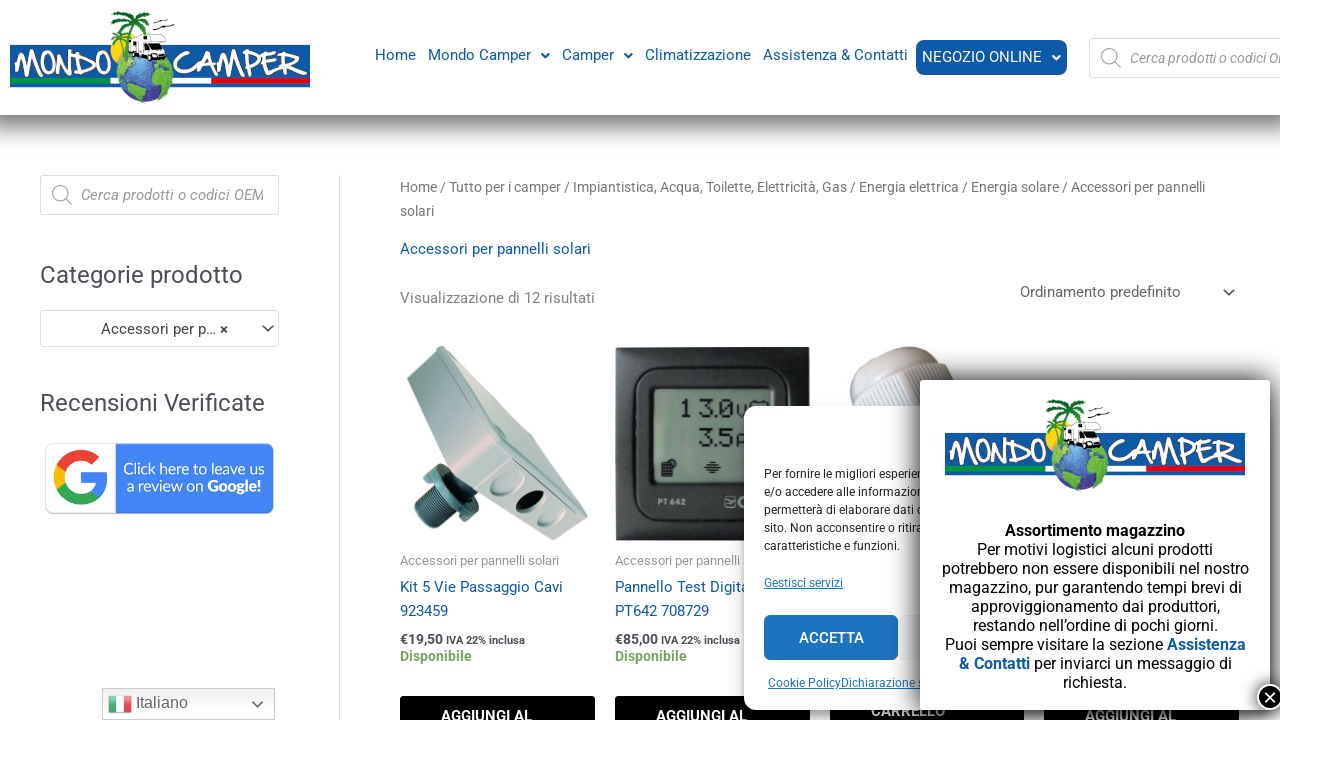

--- FILE ---
content_type: text/css
request_url: https://mondo-camper.it/wp-content/uploads/elementor/css/post-13778.css?ver=1768494836
body_size: 614
content:
.elementor-13778 .elementor-element.elementor-element-9bebd1d:not(.elementor-motion-effects-element-type-background), .elementor-13778 .elementor-element.elementor-element-9bebd1d > .elementor-motion-effects-container > .elementor-motion-effects-layer{background-color:#FFFFFF;}.elementor-13778 .elementor-element.elementor-element-9bebd1d > .elementor-background-overlay{opacity:0.5;transition:background 0.3s, border-radius 0.3s, opacity 0.3s;}.elementor-13778 .elementor-element.elementor-element-9bebd1d{box-shadow:0px 0px 21px 13px rgba(0, 0, 0, 0.51);transition:background 0.3s, border 0.3s, border-radius 0.3s, box-shadow 0.3s;}.elementor-bc-flex-widget .elementor-13778 .elementor-element.elementor-element-52cfca7.elementor-column .elementor-widget-wrap{align-items:center;}.elementor-13778 .elementor-element.elementor-element-52cfca7.elementor-column.elementor-element[data-element_type="column"] > .elementor-widget-wrap.elementor-element-populated{align-content:center;align-items:center;}.elementor-13778 .elementor-element.elementor-element-29ea4c1 .hfe-site-logo-container, .elementor-13778 .elementor-element.elementor-element-29ea4c1 .hfe-caption-width figcaption{text-align:left;}.elementor-13778 .elementor-element.elementor-element-29ea4c1 .widget-image-caption{margin-top:0px;margin-bottom:0px;}.elementor-13778 .elementor-element.elementor-element-29ea4c1 .hfe-site-logo-container .hfe-site-logo-img{border-style:none;}.elementor-bc-flex-widget .elementor-13778 .elementor-element.elementor-element-3de19d3.elementor-column .elementor-widget-wrap{align-items:center;}.elementor-13778 .elementor-element.elementor-element-3de19d3.elementor-column.elementor-element[data-element_type="column"] > .elementor-widget-wrap.elementor-element-populated{align-content:center;align-items:center;}.elementor-13778 .elementor-element.elementor-element-db6d08a .menu-item a.hfe-menu-item{padding-left:6px;padding-right:6px;}.elementor-13778 .elementor-element.elementor-element-db6d08a .menu-item a.hfe-sub-menu-item{padding-left:calc( 6px + 20px );padding-right:6px;}.elementor-13778 .elementor-element.elementor-element-db6d08a .hfe-nav-menu__layout-vertical .menu-item ul ul a.hfe-sub-menu-item{padding-left:calc( 6px + 40px );padding-right:6px;}.elementor-13778 .elementor-element.elementor-element-db6d08a .hfe-nav-menu__layout-vertical .menu-item ul ul ul a.hfe-sub-menu-item{padding-left:calc( 6px + 60px );padding-right:6px;}.elementor-13778 .elementor-element.elementor-element-db6d08a .hfe-nav-menu__layout-vertical .menu-item ul ul ul ul a.hfe-sub-menu-item{padding-left:calc( 6px + 80px );padding-right:6px;}.elementor-13778 .elementor-element.elementor-element-db6d08a .menu-item a.hfe-menu-item, .elementor-13778 .elementor-element.elementor-element-db6d08a .menu-item a.hfe-sub-menu-item{padding-top:10px;padding-bottom:10px;}.elementor-13778 .elementor-element.elementor-element-db6d08a ul.sub-menu{width:220px;}.elementor-13778 .elementor-element.elementor-element-db6d08a .sub-menu a.hfe-sub-menu-item,
						 .elementor-13778 .elementor-element.elementor-element-db6d08a nav.hfe-dropdown li a.hfe-menu-item,
						 .elementor-13778 .elementor-element.elementor-element-db6d08a nav.hfe-dropdown li a.hfe-sub-menu-item,
						 .elementor-13778 .elementor-element.elementor-element-db6d08a nav.hfe-dropdown-expandible li a.hfe-menu-item,
						 .elementor-13778 .elementor-element.elementor-element-db6d08a nav.hfe-dropdown-expandible li a.hfe-sub-menu-item{padding-top:15px;padding-bottom:15px;}.elementor-13778 .elementor-element.elementor-element-db6d08a .menu-item a.hfe-menu-item.elementor-button{background-color:#0D5AA8;color:#FFFFFF;border-style:solid;border-width:2px 2px 2px 2px;border-color:#FFFFFF;border-radius:10px 10px 10px 10px;}.elementor-13778 .elementor-element.elementor-element-db6d08a .menu-item a.hfe-menu-item.elementor-button:hover{background-color:#FFD60C;color:#FFFFFF;}.elementor-13778 .elementor-element.elementor-element-db6d08a .hfe-nav-menu__toggle{margin:0 auto;}.elementor-13778 .elementor-element.elementor-element-db6d08a a.hfe-menu-item, .elementor-13778 .elementor-element.elementor-element-db6d08a a.hfe-sub-menu-item{font-size:15px;}.elementor-13778 .elementor-element.elementor-element-db6d08a .sub-menu,
								.elementor-13778 .elementor-element.elementor-element-db6d08a nav.hfe-dropdown,
								.elementor-13778 .elementor-element.elementor-element-db6d08a nav.hfe-dropdown-expandible,
								.elementor-13778 .elementor-element.elementor-element-db6d08a nav.hfe-dropdown .menu-item a.hfe-menu-item,
								.elementor-13778 .elementor-element.elementor-element-db6d08a nav.hfe-dropdown .menu-item a.hfe-sub-menu-item{background-color:#fff;}.elementor-13778 .elementor-element.elementor-element-db6d08a .sub-menu li.menu-item:not(:last-child),
						.elementor-13778 .elementor-element.elementor-element-db6d08a nav.hfe-dropdown li.menu-item:not(:last-child),
						.elementor-13778 .elementor-element.elementor-element-db6d08a nav.hfe-dropdown-expandible li.menu-item:not(:last-child){border-bottom-style:solid;border-bottom-color:#c4c4c4;border-bottom-width:1px;}.elementor-bc-flex-widget .elementor-13778 .elementor-element.elementor-element-764e0e3.elementor-column .elementor-widget-wrap{align-items:center;}.elementor-13778 .elementor-element.elementor-element-764e0e3.elementor-column.elementor-element[data-element_type="column"] > .elementor-widget-wrap.elementor-element-populated{align-content:center;align-items:center;}@media(max-width:767px){.elementor-13778 .elementor-element.elementor-element-29ea4c1 .hfe-site-logo-container, .elementor-13778 .elementor-element.elementor-element-29ea4c1 .hfe-caption-width figcaption{text-align:center;}.elementor-13778 .elementor-element.elementor-element-29ea4c1{width:100%;max-width:100%;}.elementor-13778 .elementor-element.elementor-element-3de19d3{width:20%;}.elementor-13778 .elementor-element.elementor-element-764e0e3{width:80%;}}@media(min-width:768px){.elementor-13778 .elementor-element.elementor-element-52cfca7{width:25%;}.elementor-13778 .elementor-element.elementor-element-3de19d3{width:59.301%;}.elementor-13778 .elementor-element.elementor-element-764e0e3{width:15%;}}